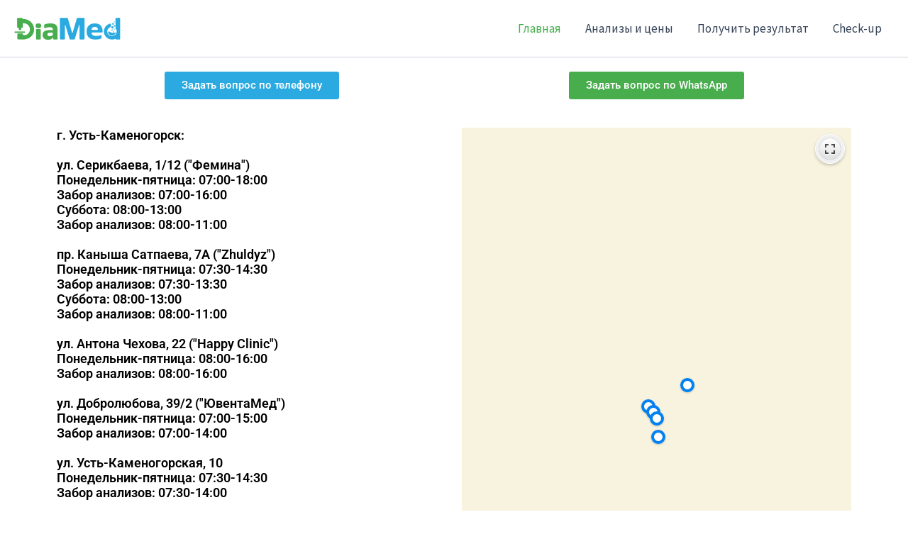

--- FILE ---
content_type: text/css
request_url: https://kdldiamed.kz/wp-content/plugins/result-search/style.css?ver=1742979589
body_size: 230
content:
#recaptcha-form {
    max-width: 400px;
    margin: 0 auto;
    padding: 20px;
    border: 1px solid #ddd;
    border-radius: 8px;
    background: #f9f9f9;
}

#recaptcha-form label {
    display: block;
    font-weight: bold;
    margin-bottom: 5px;
}

#recaptcha-form input[type="text"],
#recaptcha-form input[type="password"] {
    width: 100%;
    padding: 8px;
    margin-bottom: 10px;
    border: 1px solid #ccc;
    border-radius: 4px;
}

#recaptcha-form .error-message {
    color: red;
    font-size: 14px;
    margin-top: -5px;
    margin-bottom: 10px;
    display: none;
}

#recaptcha-form input[type="submit"] {
    width: 100%;
    padding: 10px;
    background: #2BAAE1;
    color: white;
    font-size: 16px;
    border: none;
    border-radius: 4px;
    cursor: pointer;
    margin-top: 10px;
}

#recaptcha-form input[type="submit"]:hover {
    background: #48AD4D;
}

.error {
    color: red;
    font-weight: bold;
    padding: 10px;
    border: 1px solid red;
    background-color: #ffe6e6;
    margin-top: 10px;
    text-align: center;
}

